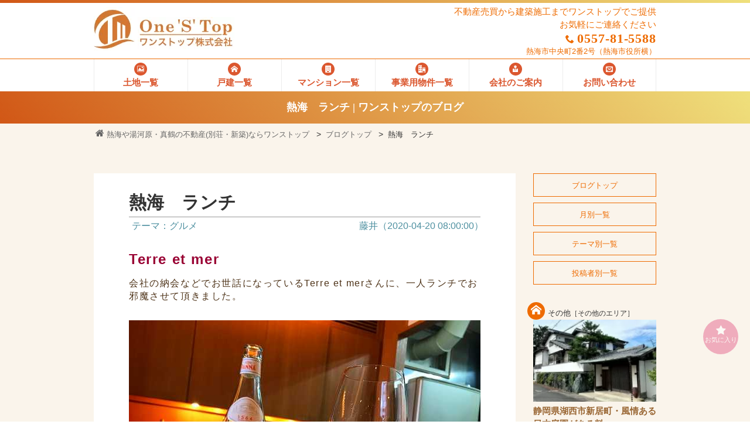

--- FILE ---
content_type: text/html; charset=UTF-8
request_url: https://www.one-s-top.co.jp/blog/article.php?n=195
body_size: 4549
content:

<!doctype html>
<html lang="ja">
<head>
<!-- wexal_pst_init.js does not exist -->
<!-- engagement_delay.js does not exist -->
<link rel="dns-prefetch" href="//www.googletagmanager.com/">
<link rel="preconnect" href="//www.googletagmanager.com/">
<meta charset="UTF-8">
<meta name="viewport" content="width=device-width, user-scalable=no, initial-scale=1.0, maximum-scale=1.0, minimum-scale=1.0">
<meta http-equiv="X-UA-Compatible" content="ie=edge">
<title>熱海　ランチ | ワンストップのブログ | 熱海・湯河原の不動産・別荘ならワンストップ株式会社</title>
<link rel="canonical" href="https://www.one-s-top.co.jp/blog/article.php?n=195">
<meta name="description" content="ワンストップのブログ | 熱海や湯河原、小田原・箱根・真鶴の不動産をこ紹介しています。エリアや価格、条件ての絞り込み検索も可能てす。不動産売買から建築施工まで無駄無くワンストップでサービスをご提供。ぜひお気軽にご相談ください。"/>
<link rel="shortcut icon" href="https://www.one-s-top.co.jp//favicon.ico">
<link rel="preload" href="https://www.one-s-top.co.jp/assets/css/fonts/slick.woff" as="font" type="font/woff" crossorigin>
<link rel="stylesheet" href="https://www.one-s-top.co.jp/assets/css/normalize.css">
<link rel="stylesheet" href="https://www.one-s-top.co.jp/assets/css/base.css" media="print" onload="this.media='all'">
<link rel="stylesheet" href="https://www.one-s-top.co.jp/assets/css/layout.css" media="print" onload="this.media='all'">
<link rel="stylesheet" href="https://www.one-s-top.co.jp/assets/css/icomoon.css" media="print" onload="this.media='all'">
<!--    <link rel="stylesheet" type="text/css" href="--><!--assets/css/common.css">-->
<link rel="stylesheet" type="text/css" href="../assets/css/blog/index.css">
<link rel="stylesheet" type="text/css" href="../assets/css/blog/detail.css">
<link rel="stylesheet" type="text/css" href="../assets/css/blog/blog_side_menu.css">
<link rel="stylesheet" type="text/css" href="../assets/css/recommend.css">
<script type="text/javascript" src="https://www.one-s-top.co.jp/assets/js/jquery-1.11.0.min.js"></script>
<script type="text/javascript" src="https://www.one-s-top.co.jp/assets/js/pagetop.js"></script>
<script type="text/javascript" src="https://www.one-s-top.co.jp/assets/js/telno.js"></script>
<!-- Google Tag Manager -->
<script>(function(w,d,s,l,i){w[l]=w[l]||[];w[l].push({'gtm.start': new Date().getTime(),event:'gtm.js'});var f=d.getElementsByTagName(s)[0],
            j=d.createElement(s),dl=l!='dataLayer'?'&l='+l:'';j.async=true;j.src=
            'https://www.googletagmanager.com/gtm.js?id='+i+dl;f.parentNode.insertBefore(j,f);
        })(window,document,'script','dataLayer','GTM-5C35VKZ');</script>
<!-- End Google Tag Manager -->
<script>
  (function(i,s,o,g,r,a,m){i['GoogleAnalyticsObject']=r;i[r]=i[r]||function(){
  (i[r].q=i[r].q||[]).push(arguments)},i[r].l=1*new Date();a=s.createElement(o),
  m=s.getElementsByTagName(o)[0];a.async=1;a.src=g;m.parentNode.insertBefore(a,m)
  })(window,document,'script','//www.google-analytics.com/analytics.js','ga');
  ga('create', 'UA-66498503-1', 'auto');
  ga('send', 'pageview');
</script>
<!-- Global site tag (gtag.js) - AdWords: 861115961 -->
<script async src="https://www.googletagmanager.com/gtag/js?id=AW-861115961"></script>
<script>
  window.dataLayer = window.dataLayer || [];
  function gtag(){dataLayer.push(arguments);}
  gtag('js', new Date());
  gtag('config', 'AW-861115961');
</script>
</head>
<body>
<!-- Google Tag Manager (noscript) -->
<noscript><iframe src="https://www.googletagmanager.com/ns.html?id=GTM-5C35VKZ" height="0" width="0" style="display:none;visibility:hidden"></iframe></noscript>
<!-- End Google Tag Manager (noscript) -->
<header>
<div class="line"></div>
<div id="header">
<div id="logo">
<a href="https://www.one-s-top.co.jp/">
<ul>
<li class="mark"><img data-wexal-skip="1" src="https://www.one-s-top.co.jp/assets/images/mark-a.png" width="70" height="75" alt="熱海・湯河原・箱根の不動産情報" class="mark-a"/></li>
<li class="cpname"><img data-wexal-skip="2" src="https://www.one-s-top.co.jp/assets/images/logo-a.png" width="165" height="55" alt="熱海や湯河原・真鶴の不動産（別荘・新築）ならワンストップ" class="logo-a"/></li>
</ul>
</a>
</div>
<div id="tel">
<ul>
<li class="catch">不動産売買から建築施工までワンストップでご提供</li>
<li>お気軽にご連絡ください</li>
<li class="telno"><i class="icon-phone"></i><script type="text/javascript">smtel('0557-81-5588');</script></li>
<li class="address">熱海市中央町2番2号<span>（熱海市役所横）</span></li>
</ul>
</div>
</div>
<nav>
<ul id="gMenu">
<li><a href="https://www.one-s-top.co.jp/estate/list-land.php"><i class="icon-land"></i><span class="pc">土地一覧</span><span class="sm">土　地</span></a></li>
<li><a href="https://www.one-s-top.co.jp/estate/list-house.php"><i class="icon-house"></i><span class="pc">戸建一覧</span><span class="sm">戸　建</span></a></li>
<li><a href="https://www.one-s-top.co.jp/estate/list-mansion.php"><i class="icon-condminium"></i><span class="pc">マンション一覧</span><span class="sm">マンション</span></a></li>
<li><a href="https://www.one-s-top.co.jp/estate/list-business.php"><i class="icon-business"></i><span class="pc">事業用物件一覧</span><span class="sm">事業用</span></a></li>
<li><a href="https://www.one-s-top.co.jp/company/"><i class="icon-company"></i><span class="pc">会社のご案内</span><span class="sm">会社案内</span></a></li>
<li><a href="https://www.one-s-top.co.jp/form/contact.php"><i class="icon-contact"></i><span class="pc">お問い合わせ</span><span class="sm">お問合せ</span></a></li>
</ul>
</nav>
</header>
<div id="submenu">
<div class="container">
<h1>熱海　ランチ | ワンストップのブログ</h1>
</div>
</div>
<div id="menu">
<!-- ブログメニュー生成 -->
<div id="search" style="display: none" class="searchBox">
<form method="post" action="list4search.php">
<ul class="sMenu">
<li class="inputArea"><input type="text" name="SEARCH_WORD" placeholder="ブログを検索する" class="inputGeneral" value=""></li>
<li class="btnArea"><button type="submit" name="MM_search" class="btn_search" value="検索"/><i class="icon-search"></i></button></li>
</ul>
</form>
</div>
<div class="blogMenu4sm smh clearfix">
<ul>
<li><a href="./index.php">トップ</a></li>
<li><a href="./list4month.php">月別</a></li>
<li><a href="./list4theme.php">テーマ別</a></li>
<li><a href="./list4poster.php">投稿者別</a></li>
</ul>
<!--
        -->
</div>
</div>
<div id="main">
<div id="first" class="bg_faf">
<nav class="breadcrumb" aria-label="breadcrumb">
<ol class="clearfix">
<li><a href="https://www.one-s-top.co.jp/"><i class="icon-home"></i> 熱海や湯河原・真鶴の不動産(別荘・新築)ならワンストップ</a></li>
<li><a href="https://www.one-s-top.co.jp/blog/index.php">ブログトップ</a></li>
<li>熱海　ランチ</li>
</ol>
</nav>
<div class="blogContainer clearfix">
<div id="blog-main">
<article class="blogContent">
<h1>熱海　ランチ</h1>
<ul class="posted clearfix">
<li>テーマ：グルメ</li>
<li class="originator">藤井（2020-04-20 08:00:00）</li>
</ul>
<section>
<h2>Terre et mer</h2> <p>会社の納会などでお世話になっているTerre et merさんに、一人ランチでお邪魔させて頂きました。</p> </section>
<section>
<img data-wexal-skip="3" src="../blog/img/blog00195c0001656.jpg" border="0" alt="熱海　ランチ"/>
<p>熱海の海近く渚町にあるお店です。</p> </section>
<section>
<img data-wexal-skip="4" src="../blog/img/blog00195c0001657.jpg" border="0" alt="熱海　ランチ"/>
<p>新鮮な魚介のサラダです。<br/>
<br/>
お魚と野菜がとてもおいしいです。</p> </section>
<section>
<img data-wexal-skip="5" src="../blog/img/blog00195c0001658.jpg" border="0" alt="熱海　ランチ"/>
<p>パンもおいしいです。</p> </section>
<section>
<img loading="lazy" src="../blog/img/blog00195c0001659.jpg" border="0" alt="熱海　ランチ"/>
<p>チ－ズのパスタです。<br/>
<br/>
200グラムもペロリです。</p> </section>
<section>
<p>いつもおいしいお食事をありがとうございます。<br/>
<br/>
ごちそうさまでした。</p> <p><a href="http://www.terre-et-mer.jp/" target="_blank" rel="nofollow noreferrer noopener">Terre et mer</a></p> </section>
<section>
<h2>なぎさ町　不動産</h2> <img loading="lazy" src="../blog/img/blog00195c0001661.jpg" border="0" alt="熱海　ランチ"/>
<p>おいしいご飯どころのある熱海。<br/>
街中の不動産は数少ないです。<br/>
そんな街中でリフォ－ム済みの不動産情報です。<br/>
<br/>
海や公園すぐそばの好立地不動産。<br/>
ぜひ街中の便利な立地でお探しの方はお問合せ下さい。</p> <p><a href="https://www.one-s-top.co.jp/detail/house/thumb/tn_hs001253-01.jpg">熱海　なぎさ町　不動産</a></p> </section>
</article>
<form method="post" action="/blog/article.php">
<p class="btnPrevNext"><button type="submit" name="MM_prev" value="Prev">前の記事へ</button>　|　<button type="submit" name="MM_next" value="Next">次の記事へ</button><input type="hidden" name="vID" value="195"/></p>
</form>
</div><!--<div id="blog-main">-->
<div id="blog-sub">
<!-- #blog-sub -->
<div class="blogMenu4pc pcb">
<ul>
<li><a href="./index.php">ブログトップ</a></li>
<li><a href="./list4month.php">月別一覧</a></li>
<li><a href="./list4theme.php">テーマ別一覧</a></li>
<li><a href="./list4poster.php">投稿者別一覧</a></li>
</ul>
</div>
<div class="recommendProperty clearfix">
<div class="reco">
<div class="bkn clearfix">
<h4><span class="icn bg-house"><i class="icon-house"></i></span>その他<span class="area2">［その他のエリア］</span></h4>
<div class="scheme">
<a href="../estate/detail.php?c=hs001269">
<img loading="lazy" src="../detail/house/thumb/tn_hs001269-01.jpg" alt="外観" class="thumb"/>
</a>
<ul class="bkpr">
<li><strong><a href="../estate/detail.php?c=hs001269">静岡県湖西市新居町・風情ある日本庭園がある料...</a></strong></li>
<li class="ddbk">中古一戸建</li>
<li class="price"><span class="enPrice">3,800</span> 万円</li>
</ul>
</div>
<ul class="spa">
<li>土地 592 m<sup>2</sup>　建物 342 m<sup>2</sup></li>
<li>（ 7DK+S）温泉不可</li>
</ul>
</div>
</div>
<div class="reco">
<div class="bkn clearfix">
<h4><span class="icn bg-land"><i class="icon-land"></i></span>湯河原<span class="area2">［住宅地エリア］</span></h4>
<div class="scheme">
<a href="../estate/detail.php?c=ld002449">
<img loading="lazy" src="../detail/land/thumb/tn_ld002449-01.jpg" alt="外観1" class="thumb"/>
</a>
<ul class="bkpr">
<li><strong><a href="../estate/detail.php?c=ld002449">湯河原町土肥2丁目・駅徒歩圏の平坦な敷地約84坪...</a></strong></li>
<li class="ddbk">中古土地</li>
<li class="price"><span class="enPrice">4,300</span> 万円</li>
</ul>
</div>
<ul class="spa">
<li>土地 278 m<sup>2</sup>　建物 93 m<sup>2</sup></li>
<li>温泉不可</li>
</ul>
</div>
</div>
<div class="reco">
<div class="bkn clearfix">
<h4><span class="icn bg-land"><i class="icon-land"></i></span>湯河原<span class="area2">［住宅地エリア］</span></h4>
<div class="scheme">
<a href="../estate/detail.php?c=ld002572">
<img loading="lazy" src="../detail/land/thumb/tn_ld002572-01.jpg" alt="外観" class="thumb"/>
</a>
<ul class="bkpr">
<li><strong><a href="../estate/detail.php?c=ld002572">湯河原町土肥・一棟売りアパート＆古家付住宅用...</a></strong></li>
<li class="ddbk">中古土地</li>
<li class="price"><span class="enPrice">3,980</span> 万円</li>
</ul>
</div>
<ul class="spa">
<li>土地 538 m<sup>2</sup></li>
<li>温泉不可</li>
</ul>
</div>
</div>
<div class="reco">
<div class="bkn clearfix">
<h4><span class="icn bg-land"><i class="icon-land"></i></span>湯河原<span class="area2">［住宅地エリア］</span></h4>
<div class="scheme">
<a href="../estate/detail.php?c=ld002388">
<img loading="lazy" src="../detail/land/thumb/tn_ld002388-01.jpg" alt="現地" class="thumb"/>
</a>
<ul class="bkpr">
<li><strong><a href="../estate/detail.php?c=ld002388">湯河原町中央町1丁目・駅＆海徒歩圏　生活便良好...</a></strong></li>
<li class="ddbk">土地</li>
<li class="price"><span class="enPrice">1,950</span> 万円</li>
</ul>
</div>
<ul class="spa">
<li>土地 243 m<sup>2</sup></li>
<li>温泉不可</li>
</ul>
</div>
</div>
<div class="reco">
<div class="bkn clearfix">
<h4><span class="icn bg-land"><i class="icon-land"></i></span>湯河原<span class="area2">［住宅地エリア］</span></h4>
<div class="scheme">
<a href="../estate/detail.php?c=ld002379">
<img loading="lazy" src="../detail/land/thumb/tn_ld002379-01.jpg" alt="現地" class="thumb"/>
</a>
<ul class="bkpr">
<li><strong><a href="../estate/detail.php?c=ld002379">湯河原町土肥・駅徒歩圏＆平坦地に所在の建築条...</a></strong></li>
<li class="ddbk">土地</li>
<li class="price"><span class="enPrice">1,390</span> 万円</li>
</ul>
</div>
<ul class="spa">
<li>土地 159 m<sup>2</sup></li>
<li>温泉不可</li>
</ul>
</div>
</div>
<div class="reco">
<div class="bkn clearfix">
<h4><span class="icn bg-land"><i class="icon-land"></i></span>湯河原<span class="area2">［住宅地エリア］</span></h4>
<div class="scheme">
<a href="../estate/detail.php?c=ld001773">
<img loading="lazy" src="../detail/land/thumb/tn_ld001773-01.jpg" alt="現地" class="thumb"/>
</a>
<ul class="bkpr">
<li><strong><a href="../estate/detail.php?c=ld001773">湯河原町門川・敷地面積約37坪　生活便＆交通便...</a></strong></li>
<li class="ddbk">土地</li>
<li class="price"><span class="enPrice">780</span> 万円</li>
</ul>
</div>
<ul class="spa">
<li>土地 121 m<sup>2</sup></li>
<li>温泉不可</li>
</ul>
</div>
</div>
<!--    <br>-->
<!--    <p class="fs11">--><!--　--><!--</p>-->
</div>
</div><!--<div id="blog-sub">-->
</div><!-- div class="container"-->
</div><!-- end of first -->
</div><!-- end of main -->
<div id="ten" class="bg_e9e">
<div id="sitemaps" class="clearfix">
<h3>Site Map</h3>
<div class="sitemap">
<label for="Panel1"><i class="icon-company"></i> Company</label>
<input type="checkbox" id="Panel1" class="on-off"/>
<ul>
<li><i class="icon-chevron-circle-right"></i><a href="https://www.one-s-top.co.jp/company/">会社のご案内</a></li>
<li><i class="icon-chevron-circle-right"></i><a href="https://www.one-s-top.co.jp/company/purchase.php">不動産を購入したい方</a></li>
<li><i class="icon-chevron-circle-right"></i><a href="https://www.one-s-top.co.jp/company/sale.php">不動産を売却したい方</a></li>
<li><i class="icon-chevron-circle-right"></i><a href="https://www.one-s-top.co.jp/company/system.php">不動産買取システム</a></li>
</ul>
</div>
<div class="sitemap">
<label for="Panel2"><i class="icon-file-picture"></i> Property</label>
<input type="checkbox" id="Panel2" class="on-off"/>
<ul>
<li><i class="icon-chevron-circle-right"></i><a href="https://www.one-s-top.co.jp/estate/list-land.php">土地一覧</a></li>
<li><i class="icon-chevron-circle-right"></i><a href="https://www.one-s-top.co.jp/estate/list-house.php">戸建一覧</a></li>
<li><i class="icon-chevron-circle-right"></i><a href="https://www.one-s-top.co.jp/estate/list-mansion.php">マンション一覧</a></li>
<li><i class="icon-chevron-circle-right"></i><a href="https://www.one-s-top.co.jp/estate/list-business.php">事業用物件一覧</a></li>
</ul>
</div>
<div class="sitemap">
<label for="Panel3"><i class="icon-file-text2"></i> List (text)</label>
<input type="checkbox" id="Panel3" class="on-off"/>
<ul>
<li><i class="icon-chevron-circle-right"></i><a href="https://www.one-s-top.co.jp/detail/os-list-land.php">土地一覧</a></li>
<li><i class="icon-chevron-circle-right"></i><a href="https://www.one-s-top.co.jp/detail/os-list-house.php">戸建一覧</a></li>
<li><i class="icon-chevron-circle-right"></i><a href="https://www.one-s-top.co.jp/detail/os-list-flat.php">マンション一覧</a></li>
<li><i class="icon-chevron-circle-right"></i><a href="https://www.one-s-top.co.jp/detail/os-list-business.php">事業用物件一覧</a></li>
</ul>
</div>
<div class="sitemap">
<label for="Panel4"><i class="icon-contact"></i> Contact</label>
<input type="checkbox" id="Panel4" class="on-off"/>
<ul>
<li><i class="icon-chevron-circle-right"></i><a href="https://www.one-s-top.co.jp/form/contact.php">お問い合わせ</a></li>
<li><i class="icon-chevron-circle-right"></i><a href="https://www.one-s-top.co.jp/blog/">ブログ</a></li>
<li><i class="icon-chevron-circle-right"></i><a href="https://www.one-s-top.co.jp/company/privacypolicy.php">プライバシーポリシー</a></li>
<li><i class="icon-chevron-circle-right"></i><a href="https://www.one-s-top.co.jp/company/sitepolicy.php">サイトポリシー</a></li>
</ul>
</div>
<div class="arealist">
<h4>物件別エリア一覧</h4>
<dl>
<dt><a href="../estate/list-land.php"><i class="icon-land"></i> 土地</a></dt>
<dd><i class="icon-chevron-circle-right"></i><a href="https://www.one-s-top.co.jp/estate/list-land.php?a=1">熱海</a></dd>
<dd><i class="icon-chevron-circle-right"></i><a href="https://www.one-s-top.co.jp/estate/list-land.php?a=2">真鶴</a></dd>
<dd><i class="icon-chevron-circle-right"></i><a href="https://www.one-s-top.co.jp/estate/list-land.php?a=3">湯河原</a></dd>
<dd><i class="icon-chevron-circle-right"></i><a href="https://www.one-s-top.co.jp/estate/list-land.php?a=4">南箱根</a></dd>
<dd><i class="icon-chevron-circle-right"></i><a href="https://www.one-s-top.co.jp/estate/list-land.php?a=5">その他</a></dd>
</dl>
<dl>
<dt><a href="../estate/list-house.php"><i class="icon-house"></i> 戸建</a></dt>
<dd><i class="icon-chevron-circle-right"></i><a href="https://www.one-s-top.co.jp/estate/list-house.php?a=1">熱海</a></dd>
<dd><i class="icon-chevron-circle-right"></i><a href="https://www.one-s-top.co.jp/estate/list-house.php?a=2">真鶴</a></dd>
<dd><i class="icon-chevron-circle-right"></i><a href="https://www.one-s-top.co.jp/estate/list-house.php?a=3">湯河原</a></dd>
<dd><i class="icon-chevron-circle-right"></i><a href="https://www.one-s-top.co.jp/estate/list-house.php?a=4">南箱根</a></dd>
<dd><i class="icon-chevron-circle-right"></i><a href="https://www.one-s-top.co.jp/estate/list-house.php?a=5">その他</a></dd>
</dl>
<dl>
<dt><a href="../estate/list-mansion.php"><i class="icon-condminium"></i> マンション</a></dt>
<dd><i class="icon-chevron-circle-right"></i><a href="https://www.one-s-top.co.jp/estate/list-mansion.php?a=1">熱海</a></dd>
<dd><i class="icon-chevron-circle-right"></i><a href="https://www.one-s-top.co.jp/estate/list-mansion.php?a=2">真鶴</a></dd>
<dd><i class="icon-chevron-circle-right"></i><a href="https://www.one-s-top.co.jp/estate/list-mansion.php?a=3">湯河原</a></dd>
<dd><i class="icon-chevron-circle-right"></i><a href="https://www.one-s-top.co.jp/estate/list-mansion.php?a=4">南箱根</a></dd>
<dd><i class="icon-chevron-circle-right"></i><a href="https://www.one-s-top.co.jp/estate/list-mansion.php?a=5">その他</a></dd>
</dl>
<dl>
<dt><a href="../estate/list-business.php"><i class="icon-business"></i> 事業用</a></dt>
<dd><i class="icon-chevron-circle-right"></i><a href="https://www.one-s-top.co.jp/estate/list-business.php?a=1">熱海</a></dd>
<dd><i class="icon-chevron-circle-right"></i><a href="https://www.one-s-top.co.jp/estate/list-business.php?a=2">真鶴</a></dd>
<dd><i class="icon-chevron-circle-right"></i><a href="https://www.one-s-top.co.jp/estate/list-business.php?a=3">湯河原</a></dd>
<dd><i class="icon-chevron-circle-right"></i><a href="https://www.one-s-top.co.jp/estate/list-business.php?a=4">南箱根</a></dd>
<dd><i class="icon-chevron-circle-right"></i><a href="https://www.one-s-top.co.jp/estate/list-business.php?a=5">その他</a></dd>
</dl>
</div>
</div>
</div>
<a id="favorite-btn" href="https://www.one-s-top.co.jp/estate/favorite.php"><i class="icon-star"></i>お気に入り</a>
<a id="pageTop" href="#"><i class="icon-arrow-up"></i></a>
<footer>
<div class="container">
<div id="footermenu">
<div id="fmark clearfix">
<a href="https://www.one-s-top.co.jp/">
<img loading="lazy" src="https://www.one-s-top.co.jp/assets/images/mark-w.png" width="70" height="75" alt="熱海・湯河原・真鶴・小田原の不動産と建築施工" class="mark"/>
<img loading="lazy" src="https://www.one-s-top.co.jp/assets/images/logo-w.png" width="165" height="30" alt="熱海や湯河原・真鶴の不動産（別荘・新築）ならワンストップ" class="cname"/>
<p class="cname">ワンストップ株式会社</p>
</a>
<p class="telno"><i class="icon-phone"></i><script type="text/javascript">smtel('0557-81-5588');</script></p>
<p class="address"><span class="fs11">〒413-0015</span>　<span class="mem">静岡県熱海市中央町2番2号（熱海市役所横）</span></p>
</div>
<div id="fcatch">
<p class="ftw"><a href="https://www.one-s-top.co.jp/">熱海・湯河原・真鶴の不動産(別荘・新築)なら<span class="mem">ワンストップ株式会社</span></a></p>
</div>
</div>
<p class="cpw">Copyright(c) 2015-2026 ONESTOP Co.,LTD. All Rights Reserved.</p>
</div>
</footer>
<script type="application/ld+json">
    {
        "@context": "http://schema.org",
        "@type": "BreadcrumbList",
        "itemListElement": [
            {
                "@type": "ListItem",
                "position": 1,
                "item": {
                    "@id": "https://www.one-s-top.co.jp/",
                    "name": "トップページ"
                }
            }, {
                        "@type": "ListItem",
                "position": 2,
                "item": {
                    "@id": "https://www.one-s-top.co.jp/blog/article.php?n=195",
                    "name": "熱海　ランチ | ワンストップのブログ"
                }
            }
                ]
    }
</script>
<div id="footerContact">
<ul class="smp">
<li><a href="https://www.one-s-top.co.jp/form/contact.php"><i class="icon-contact"></i>お問合せ</a></li>
<li><a href="tel:0557815588"><i class="icon-phone"></i>お問合せ</a></li>
<li><a rel="noreferrer noopener" href="https://goo.gl/maps/EKgfbfAAFE6zoyaN8" target="_blank"><i class="icon-location2"></i>店舗地図</a></li>
</ul>
</div>
<script src="https://www.one-s-top.co.jp/assets/js/footerContact.js"></script>
</body>
</html>


--- FILE ---
content_type: text/css
request_url: https://www.one-s-top.co.jp/assets/css/blog/index.css
body_size: 665
content:
@charset "UTF-8";.blogContainer{box-sizing:border-box;clear:both;margin:0 auto;padding:0;width:960px;z-index:10}#blog-main{float:left;margin:30px auto;width:75%}#blog-sub{float:right;margin:30px auto;padding:0;width:25%}.blogList{background-color:#fff;clear:both;margin:0 0 30px;padding:30px 45px}.blogList section{border-bottom:1px dotted #966;margin:0 0 30px;min-height:110px;padding:0}.blogList h2{border:none;border-left:5px solid #966;font-family:ヒラギノ丸ゴ Pro W4,ヒラギノ丸ゴ Pro,Hiragino Maru Gothic Pro,ヒラギノ角ゴ Pro W3,Hiragino Kaku Gothic Pro,HG丸ｺﾞｼｯｸM-PRO,HGMaruGothicMPRO;font-size:21px;line-height:1.2em;margin:0 0 11px;padding:0 0 0 5px}.blogList h2 a{color:#633}.blogList p{color:#4e90a0;font-size:13px;line-height:1.3em;margin:0 0 3px;padding:0}.blogList p span{color:#4d3217;font-size:15px}.blogList img{float:right;width:90px}.blogList a:hover{opacity:.6}.btnMove{margin:0 auto;padding:0;text-align:center}.btnMove button{-webkit-appearance:button;background-color:transparent;border:1px solid #ee6b00;box-sizing:border-box;color:#ee6b00;cursor:pointer;font-size:13px;font-weight:400;margin:0 3px 3px 0;padding:2px 8px 0}.btnMove button.currentPage{background-color:#ee6b00;color:#fff}ul.posts{color:#4e90a0;display:table;font-size:13px;width:100%}ul.posts li{display:table-cell}ul.posts li.created{text-align:right}.content{clear:both;margin:0 auto;max-width:960px;padding:0;width:100%;z-index:10}.half{float:left;padding:5px 0 15px;width:50%}.half ul.pic li{display:inline-block;margin:0;padding:0;width:45%}.half ul.pic li img{clear:both;float:left;height:130px;object-fit:cover;width:130px}.half p{color:#4d3217;font-size:15px;line-height:1.8em}.half a:hover{opacity:.6}@media screen and (max-width:800px){.blogContainer{margin:0 auto;width:100%}#blog-main{margin:10px auto 30px}#blog-main,#blog-sub{float:none;width:100%}#blog-sub{margin:30px auto;padding:0}.btnMove{padding:0 30px 30px 20px;text-align:center}.content{margin:0 auto;padding:0;width:100%}}@media screen and (max-width:639px){.blogContent{padding:30px}.blogList{padding:30px 20px}}@media only screen and (max-width:479px){.half{float:none;padding:5px 0;width:100%}.half ul.pic{background-color:#f5f5f5;padding:0}.half ul.pic li{text-align:center;width:48%}.half ul.pic li img{float:none}}

--- FILE ---
content_type: text/css
request_url: https://www.one-s-top.co.jp/assets/css/recommend.css
body_size: 604
content:
@charset "UTF-8";.recommendProperty{padding:0 0 0 30px;width:100%}.reco{margin-top:30px;width:210px}.reco .bkn{padding:0;width:210px}.reco h4{color:#666;font-weight:400}h4.recommend{background-color:#fff;color:#e75506;font-size:14px;margin:15px 0 0;padding:1px 10px}.bkn{padding:25px 20px}.bkn,.bkn h4{color:#333;font-size:13px;margin:0}.bkn h4{font-weight:400;line-height:1.35em;padding:0}span.area2{font-size:12px}span.icn{border-radius:50%;-webkit-border-radius:50%;-moz-border-radius:50%;color:#fff;display:block;float:left;font-size:18px;height:30px;line-height:30px;margin:-10px 5px 0 -10px;padding:0 0 0 6px;width:30px}span.bg-business,span.bg-condminium,span.bg-house,span.bg-land,span.icn{background-color:#ee6b00}.scheme h3{color:#963;font-family:ヒラギノ丸ゴ Pro W4,ヒラギノ丸ゴ Pro,Hiragino Maru Gothic Pro,ヒラギノ角ゴ Pro W3,Hiragino Kaku Gothic Pro,HG丸ｺﾞｼｯｸM-PRO,HGMaruGothicMPRO;font-size:15px;height:3.3em;line-height:1.5em;margin:5px 0 0;padding:0 0 5px;z-index:5}.scheme h3 a{color:#963}img.thumb{margin:0;width:100%;z-index:1}ul.bkpr{clear:both;padding-top:5px;width:100%}ul.bkpr li{border-bottom:1px dotted #ccc}ul.bkpr li a{color:#963;font-family:ヒラギノ丸ゴ Pro W4,ヒラギノ丸ゴ Pro,Hiragino Maru Gothic Pro,ヒラギノ角ゴ Pro W3,Hiragino Kaku Gothic Pro,HG丸ｺﾞｼｯｸM-PRO,HGMaruGothicMPRO;font-size:15px;font-weight:700;height:3.3em;line-height:1.5em;margin:5px 0 0;padding:0 0 5px;z-index:5}ul.bkpr li.ddbk{float:left;margin:1em 0 0}ul.bkpr li.ddbk,ul.bkpr li.price{border-bottom:none;color:#ee6b00;font-size:12px}ul.bkpr li.price{font-weight:400;margin:5px 0 0;text-align:right}.enPrice{color:#ee6b00;font-size:18px;font-weight:700;margin:0 -2px 0 0}.deprice{color:#f63;font-size:.8em}ul.spa{border-bottom:1px dotted #ccc;font-size:12px;padding-bottom:5px}@media screen and (max-width:800px){.recommendProperty{padding:0 20px}.reco{float:left;width:33.333333%}.reco .bkn{padding:0 10px;width:100%}h4.recommend{margin:15px 10px 0}}@media only screen and (max-width:479px){.reco{float:none;margin-left:0;max-width:100%;padding:0 25px 0 0}.reco,.reco .bkn{width:100%}.reco .bkn .spa{background-color:transparent}}

--- FILE ---
content_type: text/css
request_url: https://www.one-s-top.co.jp/assets/css/layout.css
body_size: 1936
content:
@charset "UTF-8";body{font-family:"ヒラギノ角ゴ Pro W3","Hiragino Kaku Gothic Pro","メイリオ",Meiryo,Osaka,"ＭＳ Ｐゴシック","MS PGothic",sans-serif;color:#333}a{text-decoration:none}#main{clear:both;margin:0;width:100%}#fifth,#first,#fourth,#second,#sixth,#third{clear:both}.padTop{padding-top:30px}.padBtm{padding-bottom:30px}.padTop45{padding-top:45px}section{width:100%;max-width:960px;margin:0 auto;padding:30px 0;letter-spacing:.1em;line-height:1.5em}.container{clear:both;width:100%;max-width:960px;margin:0 auto;padding:0;z-index:10}header{width:100%;height:150px;line-height:1.2em;z-index:1;box-sizing:border-box}.line{width:100%;height:5px;background:linear-gradient(-135deg,#efe07c,#d15716)}#header{display:table;width:100%;height:90px;max-width:960px;margin:0 auto;padding:0;z-index:20}#logo,#tel{display:table-cell}#logo{padding-top:7px;width:250px}#logo ul li{float:left}#logo ul li.cpname{margin:17px 0 0 5px}#tel{padding-top:5px;text-align:right;vertical-align:bottom}#tel ul{color:#ee6b00}#tel ul li{margin-bottom:3px;font-size:15px}#tel i{margin:0 5px 0 0;font-size:15px}#tel li.telno{margin-top:5px;font-family:"游明朝",YuMincho,"ヒラギノ明朝 ProN W3","Hiragino Mincho ProN","HG明朝E","ＭＳ Ｐ明朝","ＭＳ 明朝",serif;font-size:22px;letter-spacing:.04em;color:#ee6b00;font-weight:700}#tel li.telno a{color:#ee6b00}#tel li.address{font-size:13px}nav{clear:both;margin:0;padding:0;width:100%;height:55px;opacity:1;background-color:#fff;border-top:1px solid #ee6b00}#gMenu{width:100%;max-width:960px;margin:0 auto;padding:0;box-sizing:border-box}#gMenu li{float:left;width:16.666666%;margin:0;padding:0;border-left:1px solid #ececec}#gMenu li:last-child{border-right:1px solid #ececec}#gMenu li i{margin:0 auto 2px;padding:5px 0 0;font-size:12px;color:#fff;display:block;width:22px;height:22px;-webkit-border-radius:50%;-moz-border-radius:50%;border-radius:50%;background-color:#db572f}#gMenu li a{display:block;box-sizing:border-box;height:55px;padding:6px 0 0;color:#db572f;font-size:15px;font-weight:700;text-align:center;text-decoration:none;-webkit-transition:.5s;-moz-transition:.5s}#gMenu li a:hover{color:#fff;background:#4d3217}#gMenu li a .sm{display:none}#submenu{clear:both;margin:0 auto;width:100%;padding:11px 0;background:linear-gradient(-135deg,#efe07c,#d15716)}#submenu h1{margin:0;padding:5px 0;color:#fff;font-size:18px;text-align:center;line-height:1.3em;border:none;font-family:"ヒラギノ丸ゴ Pro W4","ヒラギノ丸ゴ Pro","Hiragino Maru Gothic Pro","ヒラギノ角ゴ Pro W3","Hiragino Kaku Gothic Pro","HG丸ｺﾞｼｯｸM-PRO",HGMaruGothicMPRO}.sitemap{float:left;width:25%;margin:0;padding:0 10px}#sitemaps{clear:both;width:100%;max-width:960px;margin:0 auto;padding:30px 0;z-index:10}#sitemaps h3{margin:0 0 10px 10px;color:#903;font-size:24px}#sitemaps label{color:#903;padding:2px 10px;display:block;margin:0;border:1px solid #903}#sitemaps input[type=checkbox].on-off{display:none}#sitemaps ul{margin:5px 0 0}#sitemaps ul li{padding:0 0 0 10px;font-size:14px;line-height:30px}#sitemaps a{color:#333}#sitemaps a:hover{text-decoration:underline;color:#903;background-color:#fff}.ssl{float:right;width:148px;margin-top:-85px;margin-right:10px;opacity:.7}#sitemaps .arealist{clear:both;float:left;width:100%;margin:10px 0 0;padding:0 10px;border-top:1px dotted #903}#sitemaps .arealist h4{padding-top:10px;font-size:16px;font-weight:400;color:#903}#sitemaps .arealist ul{margin:5px}#sitemaps .arealist ul li{display:inline-block;padding:0 13px 0 0;line-height:20px}#sitemaps .arealist dl{margin:5px 0;font-size:14px;border-bottom:1px solid #ccc}#sitemaps .arealist dl dt{width:7.5em;margin-right:10px;padding:0 5px 0 10px;display:inline-block}#sitemaps .arealist dl dd{line-height:1em;margin-left:5px;padding-left:10px;border-left:1px dotted #999;display:inline-block}#pageTop{background:#4d3217;border-radius:50%;color:#fff;font-size:20px;padding:15px 20px 20px;position:fixed;bottom:40px;right:20px;width:60px;height:60px;opacity:.5;box-sizing:border-box}#pageTop:hover{background:#4d3217;opacity:.8}#favorite-btn{position:fixed;right:20px;bottom:115px;opacity:.5;background:#e5658e;border-radius:50%;color:#fff;font-size:11px;padding-top:10px;width:60px;height:60px;text-align:center}#favorite-btn i{display:block;font-size:18px}#favorite-btn:hover{opacity:.8}footer{clear:both;margin:0;padding:0;background:linear-gradient(-135deg,#efe07c,#d15716)}#footermenu{margin:0;padding:20px 0 0;color:#fff;list-style:none}#fmark{float:left;background-color:#ccc}img.mark{max-width:70px}img.cname{margin:0 10px 0 0;max-width:165px}p.cname,p.cname a{color:#fff}p.telno{font-family:"游明朝",YuMincho,"ヒラギノ明朝 ProN W3","Hiragino Mincho ProN","HG明朝E","ＭＳ Ｐ明朝","ＭＳ 明朝",serif;font-size:16px;font-weight:700;margin-left:100px;letter-spacing:.08em}p.telno i{margin-right:5px;font-size:13px}p.telno a{color:#fff}#fcatch{float:right;margin-top:-1.4em}p.address{font-size:13px}.ftw a{color:#fff;font-weight:700}img.mark{float:left;margin:0 10px 0 0}.cpw{clear:both;margin:5px 0 0;padding:2px 0 0;font-size:13px;color:#fff;text-align:right;border-top:1px solid #fff}nav.breadcrumb{margin:0 auto;padding:0;width:100%;max-width:960px;background-color:transparent;border:none}nav.breadcrumb ol{margin-bottom:-20px;padding:3px 0;font-size:13px;list-style-type:none}nav.breadcrumb ol.mgn-btm{margin-bottom:-10px;padding:15px 0 0 10px}nav.breadcrumb ol li{margin:0 8px 0 0;display:inline-block}nav.breadcrumb ol li i{display:inline-block;padding-top:5px;font-size:16px}nav.breadcrumb ol li:first-child::before{padding:0 3px 0 0;content:''}nav.breadcrumb ol li::before{padding:0 8px 0 0;content:'\003e';font-size:14px}nav.breadcrumb ol li a{color:#666}nav.breadcrumb ol li a:hover{color:#222;text-decoration:underline}nav.padBtm{padding-bottom:15px}@media screen and (max-width:959px){#header,.container{width:100%;margin:0 auto;padding:0 20px}#gMenu{padding:0}section{padding:30px}#sitemaps{width:100%;margin:0 auto;padding:30px 10px}#footermenu{padding-left:10px;padding-right:10px}#fcatch{margin-top:0}nav.breadcrumb ol{margin:0 25px}nav.breadcrumb ol.mgn-btm{margin-left:20px;margin-right:20px;padding:10px 0 0}nav.padBtm{padding-bottom:0}}@media only screen and (max-width:700px){#gMenu li a{font-size:14px}}@media only screen and (max-width:640px){#logo{width:110px}#logo ul li{float:none}#logo ul li.cpname{margin:0;width:100px}#logo img.mark-a{width:57px;height:auto}#logo img.logo-a{width:100px;height:auto}#tel ul li{margin-bottom:3px;font-size:13px;line-height:1.3em}#tel i{font-size:13px}#tel li.telno{margin-top:0;font-size:18px}#gMenu li a .pc{display:none}#gMenu li a .sm{display:block}#submenu{padding:5px 15px}#submenu h1{text-align:left;font-size:16px}.sitemap{float:none;width:100%;margin:0 0 10px}#sitemaps ul{-webkit-transition:.5s;-moz-transition:.5s;-ms-transition:.5s;-o-transition:.5s;transition:.5s;margin:0;padding:0;list-style:none}#sitemaps input[type=checkbox].on-off+ul{height:0;overflow:hidden}#sitemaps input[type=checkbox].on-off:checked+ul{height:120px}#sitemaps input[type=checkbox].on-off:checked+ul.item1{height:30px}#fcatch{font-size:15px}}@media screen and (max-width:510px){#sitemaps .arealist dl{border-bottom:none}#sitemaps .arealist dl dt{display:block;width:100%;margin-bottom:5px;color:#903;background-color:#fff}#sitemaps .arealist dl dt a{color:#903}}@media only screen and (max-width:480px){#gMenu li a{font-size:11px}#submenu{padding:2px 15px}#submenu h1{font-size:15px}#submenu h1 span{font-size:12px}#submenu h1 span.searchBtn{padding-right:0;font-size:16px}p.cpw{font-size:11px;line-height:1.2em}h1.pageTitle{font-size:16px;letter-spacing:.3em}}@media only screen and (max-width:414px){#fcatch{font-size:14px}#tel li.address{font-size:11px}}@media only screen and (max-width:374px){#gMenu li a{letter-spacing:0;font-size:9px}}

--- FILE ---
content_type: application/javascript; charset=UTF-8
request_url: https://www.one-s-top.co.jp/assets/js/footerContact.js
body_size: -19
content:
$(function(){$(window).on("scroll touchmove",function(){$("#footerContact").stop();$("#footerContact").css("display","none").delay(500).fadeIn("fast")})});
